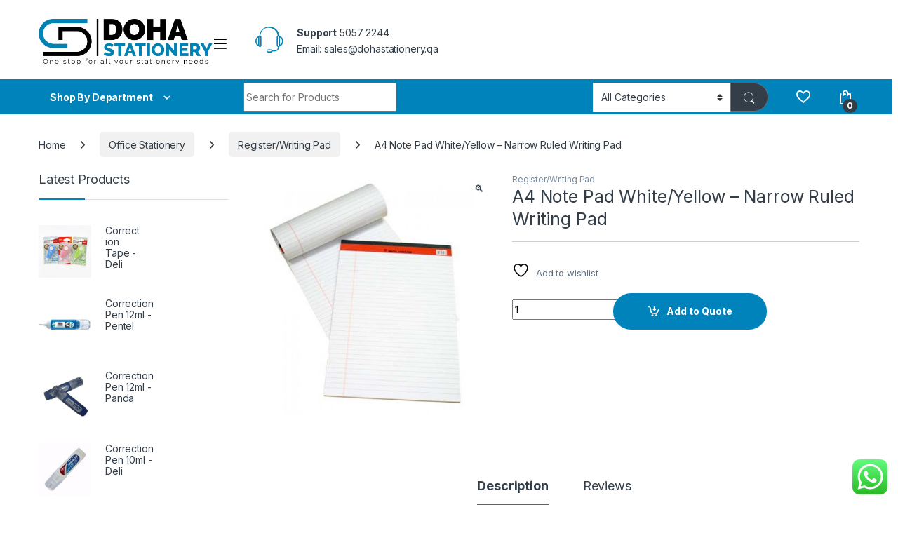

--- FILE ---
content_type: text/javascript; charset=utf-8
request_url: https://www.dohastationery.qa/wp-content/plugins/woo-rfq-for-woocommerce/gpls_assets/js/rfq_dummy.js?ver=64889
body_size: 5
content:





